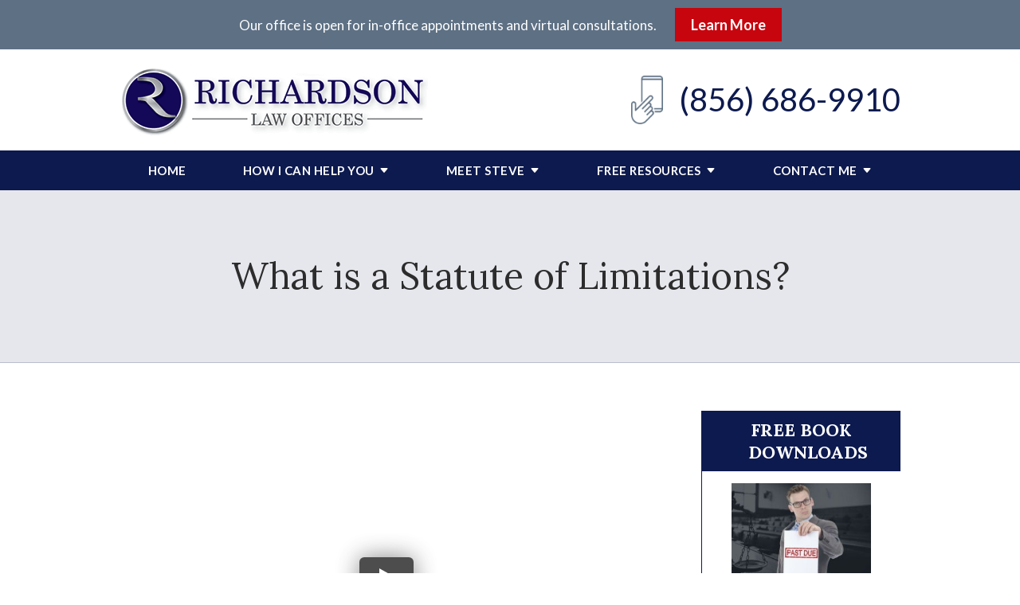

--- FILE ---
content_type: text/css
request_url: https://www.richardsonlawoffices.com/includes/default/sections/aside/min/styles.css?v=5.0.106
body_size: 4040
content:
@media (max-width:1079px){#aside{display:flex;flex-wrap:wrap;justify-content:space-around}}@media (max-width:1079px){#aside .mod:not(.dss-form){display:flex;flex-direction:column;margin-bottom:20px;width:47%}}@media (max-width:699px){#aside .mod:not(.dss-form){width:100%}}#aside .mod:not(.dss-form)+.mod.custom-button{margin-top:20px}#aside .mod:not(.dss-form) .heading{background:#0d1a4f;color:#fff;font-size:20px;font-weight:700;line-height:26px;margin:0;padding:10px 30px;text-transform:uppercase}@media screen and (min-width:520px){#aside .mod:not(.dss-form) .heading{font-size:calc(18.47059px + .29412vw)}}@media screen and (min-width:1200px){#aside .mod:not(.dss-form) .heading{font-size:22px}}@media screen and (min-width:520px){#aside .mod:not(.dss-form) .heading{line-height:calc(24.47059px + .29412vw)}}@media screen and (min-width:1200px){#aside .mod:not(.dss-form) .heading{line-height:28px}}#aside .mod:not(.dss-form) .heading a{color:#fff;text-decoration:none}#aside .mod:not(.dss-form) .heading a:hover{text-decoration:underline}#aside .mod:not(.dss-form) .inner{border-left:1px solid #0d1a4f;font-size:90%;padding:30px 0 30px 30px}@media (max-width:1079px){#aside .mod:not(.dss-form) .inner{border:2px solid #0d1a4f;display:flex;flex:1 1 auto;flex-direction:column;justify-content:space-between;padding:15px 15px 20px}}#aside .mod:not(.dss-form) ul{list-style:none;margin:0;padding:0}#aside .mod:not(.dss-form) li{line-height:1.5em}#aside .mod:not(.dss-form) li a{color:rgba(44,44,44,.8);text-decoration:none}#aside .mod:not(.dss-form) li a:hover{color:#2c2c2c;text-decoration:underline}#aside .mod:not(.dss-form) .date{color:#2c2c2c;display:block;font-weight:700;font-size:85%}#aside .mod:not(.dss-form) .footer{margin-right:20px;margin-top:15px;text-align:right}#aside .mod:not(.dss-form) .footer a{color:#0d1a4f;font-size:90%;font-weight:700;text-decoration:none;text-transform:uppercase}#aside .mod:not(.dss-form) .footer a:after{content:"\f35a";display:inline-block;font-family:Font Awesome\ 5;margin-left:3px}#aside .mod:not(.dss-form) .footer a:hover{color:#0076dc}#aside .mod:not(.dss-form).custom-button{border:1px solid rgba(13,26,79,.1);margin-bottom:20px;padding:8px}@media (max-width:1079px){#aside .mod:not(.dss-form).custom-button{width:95%}}@media (max-width:699px){#aside .mod:not(.dss-form).custom-button{width:100%}}#aside .mod:not(.dss-form).custom-button .button{align-items:center;display:flex;flex:1 1 auto}#aside .mod:not(.dss-form).custom-button .fas{font-size:40px;height:40px;margin-right:15px;width:40px}#aside .mod:not(.dss-form).custom-button .text{font-size:130%;font-weight:700;text-align:left}@media (max-width:1319px){#aside .mod:not(.dss-form).custom-button .text{font-size:110%}}@media (max-width:1079px){#aside .mod:not(.dss-form) .slick-slider{margin-bottom:40px}}#aside .mod:not(.dss-form) .slick-slider .slick-track{align-items:center;display:flex;justify-content:center}#aside .mod:not(.dss-form) .slick-slider .slick-next{right:12px}#aside .mod:not(.dss-form) .slick-slider .slick-prev{left:12px}#aside .mod:not(.dss-form) .slick-slider .slick-next a,#aside .mod:not(.dss-form) .slick-slider .slick-prev a{font-size:22px}#aside .mod:not(.dss-form) .slick-slider .slick-dots{display:flex}#aside .mod:not(.dss-form) .slick-slider .slick-dots li{margin:0 5px;padding:0}#aside .mod:not(.dss-form) .slick-slider .slick-dots li:only-child{display:none}#aside .mod.badges .inner{overflow:hidden;padding:15px 0}#aside .mod.badges .wrapper{padding:0 40px}#aside .mod.badges .badge{text-align:center}#aside .mod.badges .img-responsive{margin:auto;max-height:130px;max-width:100%}#aside .mod.buy .inner{align-items:center;display:flex;justify-content:space-around;padding-left:0}#aside .mod.buy .inner a{display:block}#aside .mod.caseresults a .awarded{color:#2c2c2c;display:block;font-weight:700}#aside .mod.caseresults a .awarded:before{color:#0d1a4f;content:"Awarded: ";text-transform:uppercase}#aside .mod.caseresults a:hover .awarded{color:#0076dc}#aside .dss-form{background:#0d1a4f;border:1px solid #060c23;margin-left:auto;margin-right:auto;padding:30px;width:100%}#aside .dss-form .heading{color:#fff;margin:0 0 10px}#aside .dss-form .dss-form-footer,#aside .dss-form .dss-form-intro{color:#fff}#aside .dss-form .dss-form-footer a,#aside .dss-form .dss-form-intro a{color:#0076dc;text-decoration:none}#aside .dss-form ::-moz-placeholder{color:hsla(0,0%,100%,.65);opacity:1}#aside .dss-form :-ms-input-placeholder{color:hsla(0,0%,100%,.65)}#aside .dss-form ::placeholder{color:hsla(0,0%,100%,.65)}#aside .dss-form form{display:-ms-grid;display:grid;margin-top:30px;position:relative;row-gap:30px}#aside .dss-form form input[type=hidden]{display:none}#aside .dss-form form .form-group{color:hsla(0,0%,100%,.65);display:block;position:relative;width:100%}#aside .dss-form form .form-group>input,#aside .dss-form form .form-group>select,#aside .dss-form form .form-group>textarea{background:transparent;border:none;border-bottom:1px solid hsla(0,0%,100%,.25);color:hsla(0,0%,100%,.65);display:block;font-family:Lato,sans-serif;font-size:18px;height:32px;margin:0;padding:0;transition:all .25s ease;width:100%}#aside .dss-form form .form-group>input:focus,#aside .dss-form form .form-group>select:focus,#aside .dss-form form .form-group>textarea:focus{outline:none}#aside .dss-form form .form-group>select{color:hsla(0,0%,100%,.65)}#aside .dss-form form .form-group.type-select{position:relative}#aside .dss-form form .form-group.type-select:after{color:hsla(0,0%,100%,.65);content:"\f0d7";font-family:Font Awesome\ 5;font-size:18px;position:absolute;top:0;right:14px}#aside .dss-form form .form-group.type-select select{appearance:none;-webkit-appearance:none;-moz-appearance:none;position:relative;z-index:1}#aside .dss-form form .form-group.type-select select::-ms-expand{display:none}#aside .dss-form form .form-group.type-select select option{color:#2c2c2c}#aside .dss-form form .form-group .checkbox input:hover,#aside .dss-form form .form-group .checkbox label:hover,#aside .dss-form form .form-group .radio input:hover,#aside .dss-form form .form-group .radio label:hover,#aside .dss-form form .form-group select:hover{cursor:pointer}#aside .dss-form form .form-group.input-display-privacy-agree label{align-items:center;display:flex}#aside .dss-form form .form-group.input-display-privacy-agree label input{margin-right:10px}#aside .dss-form form .form-group.input-display-privacy-agree a{color:#0076dc;margin-left:5px;text-decoration:none}#aside .dss-form form .form-group.input-display-privacy-agree a:hover{text-decoration:underline}#aside .dss-form form .form-group:not(.type-radio):not(.type-checkbox):not(.checkbox) label{transition:all .25s ease;height:0;opacity:0;position:absolute;top:0;visibility:hidden}#aside .dss-form form .form-group:not(.type-radio):not(.type-checkbox):not(.checkbox) .active-label{color:#fff;font-size:14px;font-weight:600;padding:0;position:absolute;top:-25px;opacity:1;visibility:visible}#aside .dss-form form .form-group:not(.type-radio):not(.type-checkbox):not(.checkbox) .active-label+.form-control{border-top-left-radius:0}#aside .dss-form form .form-group .form-label,#aside .dss-form form .form-group.type-checkbox>label,#aside .dss-form form .form-group.type-radio>label{color:#fff}#aside .dss-form form .form-group input:focus::-webkit-input-placeholder,#aside .dss-form form .form-group textarea:focus::-webkit-input-placeholder{opacity:0;transition:opacity .5s ease .5s}#aside .dss-form form #recaptcha-div-0,#aside .dss-form form #recaptcha-div-1,#aside .dss-form form #recaptcha-div-2{position:absolute;left:0;top:0}#aside .dss-form .recaptcha-footer,#aside .dss-form .recaptcha-footer a{color:#fff}#aside .dss-form .recaptcha-footer .inner-text{border-right-color:hsla(0,0%,100%,.65);margin-right:5px}#aside .mod.dss-form{margin-bottom:20px}@media (max-width:1079px){#aside .mod.dss-form{width:97%}}@media (max-width:699px){#aside .mod.dss-form{width:100%}}#aside .mod.dss-form .button{width:100%}#aside .mod.dss-form .recaptcha-footer{line-height:22px;text-align:center}#aside .mod.faqs .inner>ul>li a{align-items:center;display:flex;justify-content:flex-start}#aside .mod.faqs .inner>ul>li a .q{color:#0d1a4f;flex:0 0 auto;font-size:40px;margin:3px 10px 0 -10px}#aside .mod.faqs .inner>ul>li a:hover{text-decoration:none}#aside .mod.faqs .inner>ul>li a:hover .question{text-decoration:underline}@media (max-width:1319px){#aside .mod.locations{font-size:90%}}@media (max-width:1079px){#aside .mod.locations{font-size:100%}}#aside .mod.locations .inner{padding:15px 0}#aside .mod.locations .locations{align-items:center;display:flex;flex:1 1 auto;justify-content:center;padding:0 10px}#aside .mod.locations .location{font-style:normal;margin:0 30px}#aside .mod.locations .title{font-size:110%;font-weight:700}#aside .mod.locations ul{list-style:none;margin:0;padding:0}#aside .mod.locations li{margin:0}#aside .mod.locations li.address{margin-bottom:15px}#aside .mod.locations li.detail{margin-top:15px}#aside .mod.locations li a{color:#0076dc;text-decoration:none}#aside .mod.locations li a:after{content:" +"}#aside .mod.locations li a:hover{cursor:pointer;text-decoration:underline}#aside .mod.locations .label{font-weight:700}#aside .mod.offers .inner{padding:15px 0}#aside .mod.offers a{display:block;margin:auto;text-align:center;text-decoration:none;width:70%}#aside .mod.offers a img{width:100%}#aside .mod.offers a .title{color:#2c2c2c;display:block;font-size:110%;font-weight:700;margin:15px 0}#aside .mod.offers a .button{display:block}#aside .mod.offers a:hover .title{color:#0076dc}#aside .mod.podcast-links{background:#e1e1e1;border-top:10px solid #0d1a4f;padding:0 20px 20px;position:relative}#aside .mod.podcast-links:before{border-color:#0d1a4f transparent transparent;border-style:solid;border-width:20px 20px 0;display:block;content:"";height:0;position:absolute;left:30px;top:0;width:0;z-index:0}#aside .mod.podcast-links #google{margin-top:15px;width:100%}#aside .mod.podcast-links .subscribe{font-family:Lato,sans-serif;font-size:32px;line-height:40px;padding:25px 0 15px;position:relative;z-index:1}@media (max-width:1319px){#aside .mod.podcast-links .subscribe{font-size:26px;line-height:34px}}@media (max-width:1079px){#aside .mod.podcast-links .subscribe{font-size:32px;line-height:40px}}@media (max-width:559px){#aside .mod.podcast-links .subscribe{font-size:30px}}#aside .mod.podcast-links .subscribe span{display:block;font-size:21px;line-height:21px}@media (max-width:1319px){#aside .mod.podcast-links .subscribe span{font-size:16px;line-height:16px}}@media (max-width:1079px){#aside .mod.podcast-links .subscribe span{font-size:21px;line-height:21px}}#aside .mod.podcast-links .buttons{position:relative;z-index:1}#aside .mod.podcast-links .buttons .button{align-items:center;display:flex;font-size:17px;margin-top:10px;text-align:left;width:100%}#aside .mod.podcast-links .buttons .button+.button{margin-top:15px}#aside .mod.podcast-links .buttons .button.more{justify-content:center;text-align:center}#aside .mod.podcast-links .buttons .button.spotify{background:#000;border:2px solid #999;padding:10px}#aside .mod.podcast-links .buttons .button.spotify svg{fill:#1ed760;flex:0 0 auto;max-width:40px}#aside .mod.podcast-links .buttons .button.spotify .text{color:#1ed760;font-size:20px;font-weight:700;margin-left:10px}@media screen and (min-width:520px){#aside .mod.podcast-links .buttons .button.spotify .text{font-size:calc(9.29412px + 2.05882vw)}}@media screen and (min-width:1200px){#aside .mod.podcast-links .buttons .button.spotify .text{font-size:34px}}#aside .mod.podcast-links .buttons .button.spotify .text span{color:#fff;display:block;font-size:14px;line-height:14px}@media screen and (min-width:520px){#aside .mod.podcast-links .buttons .button.spotify .text span{font-size:calc(12.47059px + .29412vw)}}@media screen and (min-width:1200px){#aside .mod.podcast-links .buttons .button.spotify .text span{font-size:16px}}@media screen and (min-width:520px){#aside .mod.podcast-links .buttons .button.spotify .text span{line-height:calc(12.47059px + .29412vw)}}@media screen and (min-width:1200px){#aside .mod.podcast-links .buttons .button.spotify .text span{line-height:16px}}#aside .mod.podcast-links .buttons .button.apple{background:#fff;border:2px solid #999;padding:10px}#aside .mod.podcast-links .buttons .button.apple svg{fill:#785283;flex:0 0 auto;max-width:40px}#aside .mod.podcast-links .buttons .button.apple .text{color:#0e0e0e;font-size:26px;font-weight:700;margin-left:10px}@media (max-width:1319px){#aside .mod.podcast-links .buttons .button.apple .text{font-size:19px}}#aside .mod.podcast-links .buttons .button.apple .text span{color:#6f6f6f;display:block;font-size:14px;line-height:14px}@media screen and (min-width:520px){#aside .mod.podcast-links .buttons .button.apple .text span{font-size:calc(12.47059px + .29412vw)}}@media screen and (min-width:1200px){#aside .mod.podcast-links .buttons .button.apple .text span{font-size:16px}}@media screen and (min-width:520px){#aside .mod.podcast-links .buttons .button.apple .text span{line-height:calc(12.47059px + .29412vw)}}@media screen and (min-width:1200px){#aside .mod.podcast-links .buttons .button.apple .text span{line-height:16px}}@media (max-width:1079px){#aside .mod.search{order:100;width:100%}}#aside .mod.search .search-box{display:flex}#aside .mod.search .search-field-input{padding-left:10px;width:calc(100% - 70px)}#aside .mod.search .button{border-radius:0;width:60px}#aside .mod.social .inner{align-items:center;display:flex;justify-content:space-between}@media (max-width:1079px){#aside .mod.social .inner{flex-direction:row}}#aside .mod.social a{align-items:center;color:#fff;display:flex;height:40px;justify-content:center;padding:6px;text-decoration:none;transition:all .5s ease;width:40px}#aside .mod.social a svg{fill:#fff;height:auto;max-height:34px;max-width:34px;width:100%}#aside .mod.social a.facebook{background:#4267b2}#aside .mod.social a.instagram{background:#9b58b6}#aside .mod.social a.linkedin{background:#0077b5}#aside .mod.social a.twitter{background:#000}#aside .mod.social a.googleplus{background:#de5347}#aside .mod.social a.youtube{background:red}#aside .mod.social a.pinterest{background:#bd081b}#aside .mod.social a.hml{background:#e7380c}#aside .mod.social a.gmb{background:#fbbc05}#aside .mod.social a.avvo{background:#00437d}#aside .mod.social a.rss{background:#f18f34}#aside .mod.social a:hover{border-radius:10px}#aside .mod.social a:hover.facebook{background:#263c68}#aside .mod.social a:hover.instagram{background:#623375}#aside .mod.social a:hover.linkedin{background:#00344f}#aside .mod.social a:hover.twitter{background:#000}#aside .mod.social a:hover.googleplus{background:#a2281d}#aside .mod.social a:hover.youtube{background:#900}#aside .mod.social a:hover.pinterest{background:#5b040d}#aside .mod.social a:hover.rss{background:#b35c0c}#aside .mod.testimonials .inner{padding:15px 0 20px}#aside .mod.testimonials li{margin:15px 40px 0;padding:0;text-align:center}#aside .mod.testimonials li a:hover{text-decoration:none}#aside .mod.testimonials .summary{display:block;font-style:italic}#aside .mod.testimonials .client{display:block;font-weight:700;margin-top:10px}#aside .mod.testimonials .footer{margin-top:45px}#aside .mod.quiz,#aside .mod.quiz .inner{display:flex;flex-direction:column}#aside .mod.quiz .inner{flex-grow:1;font-size:18px;padding:10px}#aside .mod.quiz .inner small{font-size:12px;line-height:18px}#aside .mod.quiz .inner .button,#aside .mod.quiz .inner .intro{margin-bottom:10px}#aside .mod.quiz .inner .button:hover{cursor:pointer;text-decoration:none}#aside .mod.quiz .form-group{display:flex;justify-content:center;flex-wrap:wrap;text-align:center;flex-grow:1;align-content:center;margin-bottom:0}#aside .mod.quiz .form-group input[type=radio]{display:none}#aside .mod.quiz .form-group.answer .button{margin-top:20px}#aside .mod.quiz .form-group>label{font-size:18px;width:100%;flex-shrink:0;padding:0;display:flex;justify-content:center;margin-bottom:10px}#aside .mod.quiz .form-group .back{color:#07d;width:100%;padding-top:15px;text-align:center;align-self:flex-end}#aside .mod.quiz .form-group .back:hover{cursor:pointer}#aside .mod.quiz .form-group .radio{margin:0}#aside .mod.quiz .form-group .button{color:#fff}#aside .mod.quiz .form-group .radio>label{-webkit-user-select:none;-moz-user-select:none;-ms-user-select:none;user-select:none}#aside .mod.quiz .form-group .radio>label.no-label,#aside .mod.quiz .form-group .radio>label.yes-label{background:#fff;border:2px solid;border-radius:10px;width:80px;height:45px;display:flex;align-items:center;text-align:center;justify-content:center;text-transform:uppercase;font-size:18px;font-weight:700;margin:0;padding:0;line-height:1}#aside .mod.quiz .form-group .radio>label.yes-label{border-color:#50a028;color:#50a028}#aside .mod.quiz .form-group .radio>label.no-label{border-color:#c04040;color:#c04040;margin-left:20px}#aside .mod.quiz .form-group .no-label:hover.yes-label,#aside .mod.quiz .form-group .yes-label:hover.yes-label,#aside .mod.quiz .form-group input:checked+label.yes-label{background:#64c832;color:#fff;cursor:pointer}#aside .mod.quiz .form-group .no-label:hover.no-label,#aside .mod.quiz .form-group .yes-label:hover.no-label,#aside .mod.quiz .form-group input:checked+label.no-label{background:#f05050;color:#fff;cursor:pointer}#aside .mod.quiz .form-group.input-radios{flex-wrap:wrap;justify-content:space-around;width:650px;border-top:1px solid #ddd;border-bottom:1px solid #ddd;padding-top:20px;padding-bottom:20px;margin:20px auto}#aside .mod.quiz .form-group.input-radios>label{width:10%;text-align:center;margin-bottom:20px;justify-content:center}#aside .mod.quiz .form-group.input-radios .radio label{color:#bbb;border:2px solid #bbb;border-radius:10px;font-size:15px;font-weight:700;width:110px;height:45px;align-items:center;justify-content:center;display:flex;padding:0}#aside .mod.quiz .form-group.input-radios .radio label:before{content:"$"}#aside .mod.quiz .form-group.input-radios .radio input:checked+label,#aside .mod.quiz .form-group.input-radios .radio label:hover{color:#fff;background:#64c832;border-color:#50a028;cursor:pointer}#aside .mod.quiz .form-group#input-incomesource .radio,#aside .mod.quiz .form-group#input-incomesource .radio label{display:block;padding:0;width:92%}#aside .mod.quiz .form-group#input-incomesource .radio label{background:#fff;border-radius:10px;display:flex;max-width:300px;align-items:center;justify-content:center;text-align:center;font-size:15px;font-weight:700;padding:2px 8px;border:2px solid #292929;color:#292929;margin:auto}#aside .mod.quiz .form-group#input-incomesource .radio label:hover{background:#64c832;border-color:#50a028;color:#fff;cursor:pointer}#aside .mod.quiz .form-group#input-incomesource .radio+.radio label{margin-top:5px}#aside .mod.quiz.expungement-tool .form-group>label{margin-bottom:15px}#aside .mod.quiz.expungement-tool .form-group.answer{display:block}#aside .mod.quiz.expungement-tool .form-group.answer a:not(.back){color:#07d!important}#aside .mod.quiz.expungement-tool .form-group.answer a:not(.back):hover{color:#069;text-decoration:underline}#aside .mod.quiz.expungement-tool .form-group.answer a.back{display:block;margin-top:15px}